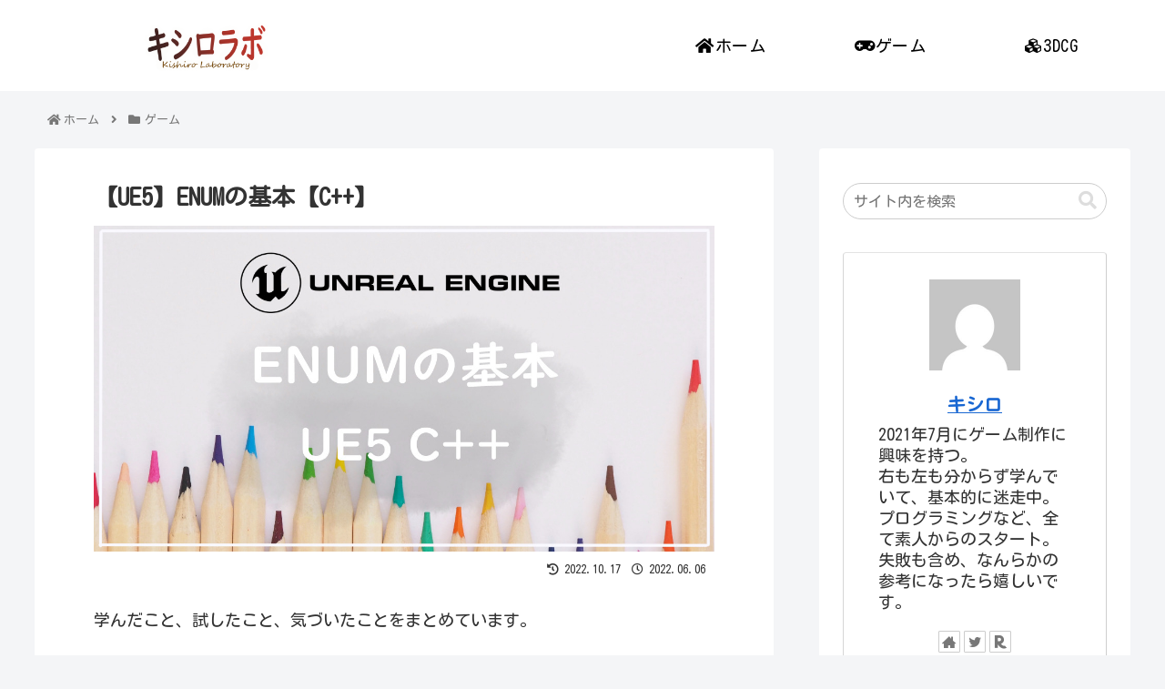

--- FILE ---
content_type: text/html; charset=utf-8
request_url: https://www.google.com/recaptcha/api2/anchor?ar=1&k=6Lcl7ZsaAAAAAPrEl_pJokkSIp5g3rF2Sz7PmhUB&co=aHR0cHM6Ly9qYXBhbmVzZS1yb29zdGVyLmNvbTo0NDM.&hl=en&v=N67nZn4AqZkNcbeMu4prBgzg&size=invisible&badge=inline&anchor-ms=20000&execute-ms=30000&cb=rc59nezgly6o
body_size: 48909
content:
<!DOCTYPE HTML><html dir="ltr" lang="en"><head><meta http-equiv="Content-Type" content="text/html; charset=UTF-8">
<meta http-equiv="X-UA-Compatible" content="IE=edge">
<title>reCAPTCHA</title>
<style type="text/css">
/* cyrillic-ext */
@font-face {
  font-family: 'Roboto';
  font-style: normal;
  font-weight: 400;
  font-stretch: 100%;
  src: url(//fonts.gstatic.com/s/roboto/v48/KFO7CnqEu92Fr1ME7kSn66aGLdTylUAMa3GUBHMdazTgWw.woff2) format('woff2');
  unicode-range: U+0460-052F, U+1C80-1C8A, U+20B4, U+2DE0-2DFF, U+A640-A69F, U+FE2E-FE2F;
}
/* cyrillic */
@font-face {
  font-family: 'Roboto';
  font-style: normal;
  font-weight: 400;
  font-stretch: 100%;
  src: url(//fonts.gstatic.com/s/roboto/v48/KFO7CnqEu92Fr1ME7kSn66aGLdTylUAMa3iUBHMdazTgWw.woff2) format('woff2');
  unicode-range: U+0301, U+0400-045F, U+0490-0491, U+04B0-04B1, U+2116;
}
/* greek-ext */
@font-face {
  font-family: 'Roboto';
  font-style: normal;
  font-weight: 400;
  font-stretch: 100%;
  src: url(//fonts.gstatic.com/s/roboto/v48/KFO7CnqEu92Fr1ME7kSn66aGLdTylUAMa3CUBHMdazTgWw.woff2) format('woff2');
  unicode-range: U+1F00-1FFF;
}
/* greek */
@font-face {
  font-family: 'Roboto';
  font-style: normal;
  font-weight: 400;
  font-stretch: 100%;
  src: url(//fonts.gstatic.com/s/roboto/v48/KFO7CnqEu92Fr1ME7kSn66aGLdTylUAMa3-UBHMdazTgWw.woff2) format('woff2');
  unicode-range: U+0370-0377, U+037A-037F, U+0384-038A, U+038C, U+038E-03A1, U+03A3-03FF;
}
/* math */
@font-face {
  font-family: 'Roboto';
  font-style: normal;
  font-weight: 400;
  font-stretch: 100%;
  src: url(//fonts.gstatic.com/s/roboto/v48/KFO7CnqEu92Fr1ME7kSn66aGLdTylUAMawCUBHMdazTgWw.woff2) format('woff2');
  unicode-range: U+0302-0303, U+0305, U+0307-0308, U+0310, U+0312, U+0315, U+031A, U+0326-0327, U+032C, U+032F-0330, U+0332-0333, U+0338, U+033A, U+0346, U+034D, U+0391-03A1, U+03A3-03A9, U+03B1-03C9, U+03D1, U+03D5-03D6, U+03F0-03F1, U+03F4-03F5, U+2016-2017, U+2034-2038, U+203C, U+2040, U+2043, U+2047, U+2050, U+2057, U+205F, U+2070-2071, U+2074-208E, U+2090-209C, U+20D0-20DC, U+20E1, U+20E5-20EF, U+2100-2112, U+2114-2115, U+2117-2121, U+2123-214F, U+2190, U+2192, U+2194-21AE, U+21B0-21E5, U+21F1-21F2, U+21F4-2211, U+2213-2214, U+2216-22FF, U+2308-230B, U+2310, U+2319, U+231C-2321, U+2336-237A, U+237C, U+2395, U+239B-23B7, U+23D0, U+23DC-23E1, U+2474-2475, U+25AF, U+25B3, U+25B7, U+25BD, U+25C1, U+25CA, U+25CC, U+25FB, U+266D-266F, U+27C0-27FF, U+2900-2AFF, U+2B0E-2B11, U+2B30-2B4C, U+2BFE, U+3030, U+FF5B, U+FF5D, U+1D400-1D7FF, U+1EE00-1EEFF;
}
/* symbols */
@font-face {
  font-family: 'Roboto';
  font-style: normal;
  font-weight: 400;
  font-stretch: 100%;
  src: url(//fonts.gstatic.com/s/roboto/v48/KFO7CnqEu92Fr1ME7kSn66aGLdTylUAMaxKUBHMdazTgWw.woff2) format('woff2');
  unicode-range: U+0001-000C, U+000E-001F, U+007F-009F, U+20DD-20E0, U+20E2-20E4, U+2150-218F, U+2190, U+2192, U+2194-2199, U+21AF, U+21E6-21F0, U+21F3, U+2218-2219, U+2299, U+22C4-22C6, U+2300-243F, U+2440-244A, U+2460-24FF, U+25A0-27BF, U+2800-28FF, U+2921-2922, U+2981, U+29BF, U+29EB, U+2B00-2BFF, U+4DC0-4DFF, U+FFF9-FFFB, U+10140-1018E, U+10190-1019C, U+101A0, U+101D0-101FD, U+102E0-102FB, U+10E60-10E7E, U+1D2C0-1D2D3, U+1D2E0-1D37F, U+1F000-1F0FF, U+1F100-1F1AD, U+1F1E6-1F1FF, U+1F30D-1F30F, U+1F315, U+1F31C, U+1F31E, U+1F320-1F32C, U+1F336, U+1F378, U+1F37D, U+1F382, U+1F393-1F39F, U+1F3A7-1F3A8, U+1F3AC-1F3AF, U+1F3C2, U+1F3C4-1F3C6, U+1F3CA-1F3CE, U+1F3D4-1F3E0, U+1F3ED, U+1F3F1-1F3F3, U+1F3F5-1F3F7, U+1F408, U+1F415, U+1F41F, U+1F426, U+1F43F, U+1F441-1F442, U+1F444, U+1F446-1F449, U+1F44C-1F44E, U+1F453, U+1F46A, U+1F47D, U+1F4A3, U+1F4B0, U+1F4B3, U+1F4B9, U+1F4BB, U+1F4BF, U+1F4C8-1F4CB, U+1F4D6, U+1F4DA, U+1F4DF, U+1F4E3-1F4E6, U+1F4EA-1F4ED, U+1F4F7, U+1F4F9-1F4FB, U+1F4FD-1F4FE, U+1F503, U+1F507-1F50B, U+1F50D, U+1F512-1F513, U+1F53E-1F54A, U+1F54F-1F5FA, U+1F610, U+1F650-1F67F, U+1F687, U+1F68D, U+1F691, U+1F694, U+1F698, U+1F6AD, U+1F6B2, U+1F6B9-1F6BA, U+1F6BC, U+1F6C6-1F6CF, U+1F6D3-1F6D7, U+1F6E0-1F6EA, U+1F6F0-1F6F3, U+1F6F7-1F6FC, U+1F700-1F7FF, U+1F800-1F80B, U+1F810-1F847, U+1F850-1F859, U+1F860-1F887, U+1F890-1F8AD, U+1F8B0-1F8BB, U+1F8C0-1F8C1, U+1F900-1F90B, U+1F93B, U+1F946, U+1F984, U+1F996, U+1F9E9, U+1FA00-1FA6F, U+1FA70-1FA7C, U+1FA80-1FA89, U+1FA8F-1FAC6, U+1FACE-1FADC, U+1FADF-1FAE9, U+1FAF0-1FAF8, U+1FB00-1FBFF;
}
/* vietnamese */
@font-face {
  font-family: 'Roboto';
  font-style: normal;
  font-weight: 400;
  font-stretch: 100%;
  src: url(//fonts.gstatic.com/s/roboto/v48/KFO7CnqEu92Fr1ME7kSn66aGLdTylUAMa3OUBHMdazTgWw.woff2) format('woff2');
  unicode-range: U+0102-0103, U+0110-0111, U+0128-0129, U+0168-0169, U+01A0-01A1, U+01AF-01B0, U+0300-0301, U+0303-0304, U+0308-0309, U+0323, U+0329, U+1EA0-1EF9, U+20AB;
}
/* latin-ext */
@font-face {
  font-family: 'Roboto';
  font-style: normal;
  font-weight: 400;
  font-stretch: 100%;
  src: url(//fonts.gstatic.com/s/roboto/v48/KFO7CnqEu92Fr1ME7kSn66aGLdTylUAMa3KUBHMdazTgWw.woff2) format('woff2');
  unicode-range: U+0100-02BA, U+02BD-02C5, U+02C7-02CC, U+02CE-02D7, U+02DD-02FF, U+0304, U+0308, U+0329, U+1D00-1DBF, U+1E00-1E9F, U+1EF2-1EFF, U+2020, U+20A0-20AB, U+20AD-20C0, U+2113, U+2C60-2C7F, U+A720-A7FF;
}
/* latin */
@font-face {
  font-family: 'Roboto';
  font-style: normal;
  font-weight: 400;
  font-stretch: 100%;
  src: url(//fonts.gstatic.com/s/roboto/v48/KFO7CnqEu92Fr1ME7kSn66aGLdTylUAMa3yUBHMdazQ.woff2) format('woff2');
  unicode-range: U+0000-00FF, U+0131, U+0152-0153, U+02BB-02BC, U+02C6, U+02DA, U+02DC, U+0304, U+0308, U+0329, U+2000-206F, U+20AC, U+2122, U+2191, U+2193, U+2212, U+2215, U+FEFF, U+FFFD;
}
/* cyrillic-ext */
@font-face {
  font-family: 'Roboto';
  font-style: normal;
  font-weight: 500;
  font-stretch: 100%;
  src: url(//fonts.gstatic.com/s/roboto/v48/KFO7CnqEu92Fr1ME7kSn66aGLdTylUAMa3GUBHMdazTgWw.woff2) format('woff2');
  unicode-range: U+0460-052F, U+1C80-1C8A, U+20B4, U+2DE0-2DFF, U+A640-A69F, U+FE2E-FE2F;
}
/* cyrillic */
@font-face {
  font-family: 'Roboto';
  font-style: normal;
  font-weight: 500;
  font-stretch: 100%;
  src: url(//fonts.gstatic.com/s/roboto/v48/KFO7CnqEu92Fr1ME7kSn66aGLdTylUAMa3iUBHMdazTgWw.woff2) format('woff2');
  unicode-range: U+0301, U+0400-045F, U+0490-0491, U+04B0-04B1, U+2116;
}
/* greek-ext */
@font-face {
  font-family: 'Roboto';
  font-style: normal;
  font-weight: 500;
  font-stretch: 100%;
  src: url(//fonts.gstatic.com/s/roboto/v48/KFO7CnqEu92Fr1ME7kSn66aGLdTylUAMa3CUBHMdazTgWw.woff2) format('woff2');
  unicode-range: U+1F00-1FFF;
}
/* greek */
@font-face {
  font-family: 'Roboto';
  font-style: normal;
  font-weight: 500;
  font-stretch: 100%;
  src: url(//fonts.gstatic.com/s/roboto/v48/KFO7CnqEu92Fr1ME7kSn66aGLdTylUAMa3-UBHMdazTgWw.woff2) format('woff2');
  unicode-range: U+0370-0377, U+037A-037F, U+0384-038A, U+038C, U+038E-03A1, U+03A3-03FF;
}
/* math */
@font-face {
  font-family: 'Roboto';
  font-style: normal;
  font-weight: 500;
  font-stretch: 100%;
  src: url(//fonts.gstatic.com/s/roboto/v48/KFO7CnqEu92Fr1ME7kSn66aGLdTylUAMawCUBHMdazTgWw.woff2) format('woff2');
  unicode-range: U+0302-0303, U+0305, U+0307-0308, U+0310, U+0312, U+0315, U+031A, U+0326-0327, U+032C, U+032F-0330, U+0332-0333, U+0338, U+033A, U+0346, U+034D, U+0391-03A1, U+03A3-03A9, U+03B1-03C9, U+03D1, U+03D5-03D6, U+03F0-03F1, U+03F4-03F5, U+2016-2017, U+2034-2038, U+203C, U+2040, U+2043, U+2047, U+2050, U+2057, U+205F, U+2070-2071, U+2074-208E, U+2090-209C, U+20D0-20DC, U+20E1, U+20E5-20EF, U+2100-2112, U+2114-2115, U+2117-2121, U+2123-214F, U+2190, U+2192, U+2194-21AE, U+21B0-21E5, U+21F1-21F2, U+21F4-2211, U+2213-2214, U+2216-22FF, U+2308-230B, U+2310, U+2319, U+231C-2321, U+2336-237A, U+237C, U+2395, U+239B-23B7, U+23D0, U+23DC-23E1, U+2474-2475, U+25AF, U+25B3, U+25B7, U+25BD, U+25C1, U+25CA, U+25CC, U+25FB, U+266D-266F, U+27C0-27FF, U+2900-2AFF, U+2B0E-2B11, U+2B30-2B4C, U+2BFE, U+3030, U+FF5B, U+FF5D, U+1D400-1D7FF, U+1EE00-1EEFF;
}
/* symbols */
@font-face {
  font-family: 'Roboto';
  font-style: normal;
  font-weight: 500;
  font-stretch: 100%;
  src: url(//fonts.gstatic.com/s/roboto/v48/KFO7CnqEu92Fr1ME7kSn66aGLdTylUAMaxKUBHMdazTgWw.woff2) format('woff2');
  unicode-range: U+0001-000C, U+000E-001F, U+007F-009F, U+20DD-20E0, U+20E2-20E4, U+2150-218F, U+2190, U+2192, U+2194-2199, U+21AF, U+21E6-21F0, U+21F3, U+2218-2219, U+2299, U+22C4-22C6, U+2300-243F, U+2440-244A, U+2460-24FF, U+25A0-27BF, U+2800-28FF, U+2921-2922, U+2981, U+29BF, U+29EB, U+2B00-2BFF, U+4DC0-4DFF, U+FFF9-FFFB, U+10140-1018E, U+10190-1019C, U+101A0, U+101D0-101FD, U+102E0-102FB, U+10E60-10E7E, U+1D2C0-1D2D3, U+1D2E0-1D37F, U+1F000-1F0FF, U+1F100-1F1AD, U+1F1E6-1F1FF, U+1F30D-1F30F, U+1F315, U+1F31C, U+1F31E, U+1F320-1F32C, U+1F336, U+1F378, U+1F37D, U+1F382, U+1F393-1F39F, U+1F3A7-1F3A8, U+1F3AC-1F3AF, U+1F3C2, U+1F3C4-1F3C6, U+1F3CA-1F3CE, U+1F3D4-1F3E0, U+1F3ED, U+1F3F1-1F3F3, U+1F3F5-1F3F7, U+1F408, U+1F415, U+1F41F, U+1F426, U+1F43F, U+1F441-1F442, U+1F444, U+1F446-1F449, U+1F44C-1F44E, U+1F453, U+1F46A, U+1F47D, U+1F4A3, U+1F4B0, U+1F4B3, U+1F4B9, U+1F4BB, U+1F4BF, U+1F4C8-1F4CB, U+1F4D6, U+1F4DA, U+1F4DF, U+1F4E3-1F4E6, U+1F4EA-1F4ED, U+1F4F7, U+1F4F9-1F4FB, U+1F4FD-1F4FE, U+1F503, U+1F507-1F50B, U+1F50D, U+1F512-1F513, U+1F53E-1F54A, U+1F54F-1F5FA, U+1F610, U+1F650-1F67F, U+1F687, U+1F68D, U+1F691, U+1F694, U+1F698, U+1F6AD, U+1F6B2, U+1F6B9-1F6BA, U+1F6BC, U+1F6C6-1F6CF, U+1F6D3-1F6D7, U+1F6E0-1F6EA, U+1F6F0-1F6F3, U+1F6F7-1F6FC, U+1F700-1F7FF, U+1F800-1F80B, U+1F810-1F847, U+1F850-1F859, U+1F860-1F887, U+1F890-1F8AD, U+1F8B0-1F8BB, U+1F8C0-1F8C1, U+1F900-1F90B, U+1F93B, U+1F946, U+1F984, U+1F996, U+1F9E9, U+1FA00-1FA6F, U+1FA70-1FA7C, U+1FA80-1FA89, U+1FA8F-1FAC6, U+1FACE-1FADC, U+1FADF-1FAE9, U+1FAF0-1FAF8, U+1FB00-1FBFF;
}
/* vietnamese */
@font-face {
  font-family: 'Roboto';
  font-style: normal;
  font-weight: 500;
  font-stretch: 100%;
  src: url(//fonts.gstatic.com/s/roboto/v48/KFO7CnqEu92Fr1ME7kSn66aGLdTylUAMa3OUBHMdazTgWw.woff2) format('woff2');
  unicode-range: U+0102-0103, U+0110-0111, U+0128-0129, U+0168-0169, U+01A0-01A1, U+01AF-01B0, U+0300-0301, U+0303-0304, U+0308-0309, U+0323, U+0329, U+1EA0-1EF9, U+20AB;
}
/* latin-ext */
@font-face {
  font-family: 'Roboto';
  font-style: normal;
  font-weight: 500;
  font-stretch: 100%;
  src: url(//fonts.gstatic.com/s/roboto/v48/KFO7CnqEu92Fr1ME7kSn66aGLdTylUAMa3KUBHMdazTgWw.woff2) format('woff2');
  unicode-range: U+0100-02BA, U+02BD-02C5, U+02C7-02CC, U+02CE-02D7, U+02DD-02FF, U+0304, U+0308, U+0329, U+1D00-1DBF, U+1E00-1E9F, U+1EF2-1EFF, U+2020, U+20A0-20AB, U+20AD-20C0, U+2113, U+2C60-2C7F, U+A720-A7FF;
}
/* latin */
@font-face {
  font-family: 'Roboto';
  font-style: normal;
  font-weight: 500;
  font-stretch: 100%;
  src: url(//fonts.gstatic.com/s/roboto/v48/KFO7CnqEu92Fr1ME7kSn66aGLdTylUAMa3yUBHMdazQ.woff2) format('woff2');
  unicode-range: U+0000-00FF, U+0131, U+0152-0153, U+02BB-02BC, U+02C6, U+02DA, U+02DC, U+0304, U+0308, U+0329, U+2000-206F, U+20AC, U+2122, U+2191, U+2193, U+2212, U+2215, U+FEFF, U+FFFD;
}
/* cyrillic-ext */
@font-face {
  font-family: 'Roboto';
  font-style: normal;
  font-weight: 900;
  font-stretch: 100%;
  src: url(//fonts.gstatic.com/s/roboto/v48/KFO7CnqEu92Fr1ME7kSn66aGLdTylUAMa3GUBHMdazTgWw.woff2) format('woff2');
  unicode-range: U+0460-052F, U+1C80-1C8A, U+20B4, U+2DE0-2DFF, U+A640-A69F, U+FE2E-FE2F;
}
/* cyrillic */
@font-face {
  font-family: 'Roboto';
  font-style: normal;
  font-weight: 900;
  font-stretch: 100%;
  src: url(//fonts.gstatic.com/s/roboto/v48/KFO7CnqEu92Fr1ME7kSn66aGLdTylUAMa3iUBHMdazTgWw.woff2) format('woff2');
  unicode-range: U+0301, U+0400-045F, U+0490-0491, U+04B0-04B1, U+2116;
}
/* greek-ext */
@font-face {
  font-family: 'Roboto';
  font-style: normal;
  font-weight: 900;
  font-stretch: 100%;
  src: url(//fonts.gstatic.com/s/roboto/v48/KFO7CnqEu92Fr1ME7kSn66aGLdTylUAMa3CUBHMdazTgWw.woff2) format('woff2');
  unicode-range: U+1F00-1FFF;
}
/* greek */
@font-face {
  font-family: 'Roboto';
  font-style: normal;
  font-weight: 900;
  font-stretch: 100%;
  src: url(//fonts.gstatic.com/s/roboto/v48/KFO7CnqEu92Fr1ME7kSn66aGLdTylUAMa3-UBHMdazTgWw.woff2) format('woff2');
  unicode-range: U+0370-0377, U+037A-037F, U+0384-038A, U+038C, U+038E-03A1, U+03A3-03FF;
}
/* math */
@font-face {
  font-family: 'Roboto';
  font-style: normal;
  font-weight: 900;
  font-stretch: 100%;
  src: url(//fonts.gstatic.com/s/roboto/v48/KFO7CnqEu92Fr1ME7kSn66aGLdTylUAMawCUBHMdazTgWw.woff2) format('woff2');
  unicode-range: U+0302-0303, U+0305, U+0307-0308, U+0310, U+0312, U+0315, U+031A, U+0326-0327, U+032C, U+032F-0330, U+0332-0333, U+0338, U+033A, U+0346, U+034D, U+0391-03A1, U+03A3-03A9, U+03B1-03C9, U+03D1, U+03D5-03D6, U+03F0-03F1, U+03F4-03F5, U+2016-2017, U+2034-2038, U+203C, U+2040, U+2043, U+2047, U+2050, U+2057, U+205F, U+2070-2071, U+2074-208E, U+2090-209C, U+20D0-20DC, U+20E1, U+20E5-20EF, U+2100-2112, U+2114-2115, U+2117-2121, U+2123-214F, U+2190, U+2192, U+2194-21AE, U+21B0-21E5, U+21F1-21F2, U+21F4-2211, U+2213-2214, U+2216-22FF, U+2308-230B, U+2310, U+2319, U+231C-2321, U+2336-237A, U+237C, U+2395, U+239B-23B7, U+23D0, U+23DC-23E1, U+2474-2475, U+25AF, U+25B3, U+25B7, U+25BD, U+25C1, U+25CA, U+25CC, U+25FB, U+266D-266F, U+27C0-27FF, U+2900-2AFF, U+2B0E-2B11, U+2B30-2B4C, U+2BFE, U+3030, U+FF5B, U+FF5D, U+1D400-1D7FF, U+1EE00-1EEFF;
}
/* symbols */
@font-face {
  font-family: 'Roboto';
  font-style: normal;
  font-weight: 900;
  font-stretch: 100%;
  src: url(//fonts.gstatic.com/s/roboto/v48/KFO7CnqEu92Fr1ME7kSn66aGLdTylUAMaxKUBHMdazTgWw.woff2) format('woff2');
  unicode-range: U+0001-000C, U+000E-001F, U+007F-009F, U+20DD-20E0, U+20E2-20E4, U+2150-218F, U+2190, U+2192, U+2194-2199, U+21AF, U+21E6-21F0, U+21F3, U+2218-2219, U+2299, U+22C4-22C6, U+2300-243F, U+2440-244A, U+2460-24FF, U+25A0-27BF, U+2800-28FF, U+2921-2922, U+2981, U+29BF, U+29EB, U+2B00-2BFF, U+4DC0-4DFF, U+FFF9-FFFB, U+10140-1018E, U+10190-1019C, U+101A0, U+101D0-101FD, U+102E0-102FB, U+10E60-10E7E, U+1D2C0-1D2D3, U+1D2E0-1D37F, U+1F000-1F0FF, U+1F100-1F1AD, U+1F1E6-1F1FF, U+1F30D-1F30F, U+1F315, U+1F31C, U+1F31E, U+1F320-1F32C, U+1F336, U+1F378, U+1F37D, U+1F382, U+1F393-1F39F, U+1F3A7-1F3A8, U+1F3AC-1F3AF, U+1F3C2, U+1F3C4-1F3C6, U+1F3CA-1F3CE, U+1F3D4-1F3E0, U+1F3ED, U+1F3F1-1F3F3, U+1F3F5-1F3F7, U+1F408, U+1F415, U+1F41F, U+1F426, U+1F43F, U+1F441-1F442, U+1F444, U+1F446-1F449, U+1F44C-1F44E, U+1F453, U+1F46A, U+1F47D, U+1F4A3, U+1F4B0, U+1F4B3, U+1F4B9, U+1F4BB, U+1F4BF, U+1F4C8-1F4CB, U+1F4D6, U+1F4DA, U+1F4DF, U+1F4E3-1F4E6, U+1F4EA-1F4ED, U+1F4F7, U+1F4F9-1F4FB, U+1F4FD-1F4FE, U+1F503, U+1F507-1F50B, U+1F50D, U+1F512-1F513, U+1F53E-1F54A, U+1F54F-1F5FA, U+1F610, U+1F650-1F67F, U+1F687, U+1F68D, U+1F691, U+1F694, U+1F698, U+1F6AD, U+1F6B2, U+1F6B9-1F6BA, U+1F6BC, U+1F6C6-1F6CF, U+1F6D3-1F6D7, U+1F6E0-1F6EA, U+1F6F0-1F6F3, U+1F6F7-1F6FC, U+1F700-1F7FF, U+1F800-1F80B, U+1F810-1F847, U+1F850-1F859, U+1F860-1F887, U+1F890-1F8AD, U+1F8B0-1F8BB, U+1F8C0-1F8C1, U+1F900-1F90B, U+1F93B, U+1F946, U+1F984, U+1F996, U+1F9E9, U+1FA00-1FA6F, U+1FA70-1FA7C, U+1FA80-1FA89, U+1FA8F-1FAC6, U+1FACE-1FADC, U+1FADF-1FAE9, U+1FAF0-1FAF8, U+1FB00-1FBFF;
}
/* vietnamese */
@font-face {
  font-family: 'Roboto';
  font-style: normal;
  font-weight: 900;
  font-stretch: 100%;
  src: url(//fonts.gstatic.com/s/roboto/v48/KFO7CnqEu92Fr1ME7kSn66aGLdTylUAMa3OUBHMdazTgWw.woff2) format('woff2');
  unicode-range: U+0102-0103, U+0110-0111, U+0128-0129, U+0168-0169, U+01A0-01A1, U+01AF-01B0, U+0300-0301, U+0303-0304, U+0308-0309, U+0323, U+0329, U+1EA0-1EF9, U+20AB;
}
/* latin-ext */
@font-face {
  font-family: 'Roboto';
  font-style: normal;
  font-weight: 900;
  font-stretch: 100%;
  src: url(//fonts.gstatic.com/s/roboto/v48/KFO7CnqEu92Fr1ME7kSn66aGLdTylUAMa3KUBHMdazTgWw.woff2) format('woff2');
  unicode-range: U+0100-02BA, U+02BD-02C5, U+02C7-02CC, U+02CE-02D7, U+02DD-02FF, U+0304, U+0308, U+0329, U+1D00-1DBF, U+1E00-1E9F, U+1EF2-1EFF, U+2020, U+20A0-20AB, U+20AD-20C0, U+2113, U+2C60-2C7F, U+A720-A7FF;
}
/* latin */
@font-face {
  font-family: 'Roboto';
  font-style: normal;
  font-weight: 900;
  font-stretch: 100%;
  src: url(//fonts.gstatic.com/s/roboto/v48/KFO7CnqEu92Fr1ME7kSn66aGLdTylUAMa3yUBHMdazQ.woff2) format('woff2');
  unicode-range: U+0000-00FF, U+0131, U+0152-0153, U+02BB-02BC, U+02C6, U+02DA, U+02DC, U+0304, U+0308, U+0329, U+2000-206F, U+20AC, U+2122, U+2191, U+2193, U+2212, U+2215, U+FEFF, U+FFFD;
}

</style>
<link rel="stylesheet" type="text/css" href="https://www.gstatic.com/recaptcha/releases/N67nZn4AqZkNcbeMu4prBgzg/styles__ltr.css">
<script nonce="Geiy4KqBleONPq5fxUDbtQ" type="text/javascript">window['__recaptcha_api'] = 'https://www.google.com/recaptcha/api2/';</script>
<script type="text/javascript" src="https://www.gstatic.com/recaptcha/releases/N67nZn4AqZkNcbeMu4prBgzg/recaptcha__en.js" nonce="Geiy4KqBleONPq5fxUDbtQ">
      
    </script></head>
<body><div id="rc-anchor-alert" class="rc-anchor-alert"></div>
<input type="hidden" id="recaptcha-token" value="[base64]">
<script type="text/javascript" nonce="Geiy4KqBleONPq5fxUDbtQ">
      recaptcha.anchor.Main.init("[\x22ainput\x22,[\x22bgdata\x22,\x22\x22,\[base64]/[base64]/[base64]/bmV3IHJbeF0oY1swXSk6RT09Mj9uZXcgclt4XShjWzBdLGNbMV0pOkU9PTM/bmV3IHJbeF0oY1swXSxjWzFdLGNbMl0pOkU9PTQ/[base64]/[base64]/[base64]/[base64]/[base64]/[base64]/[base64]/[base64]\x22,\[base64]\\u003d\\u003d\x22,\x22Q3AKTsO9w40aEnBHwpd/w4UmMlwbwr7Cul/DpFgOR8KwUQnCusOLNE5yA1fDt8Oawq3CqRQEcMO0w6TCpx1AFVnDghjDlX8Hwrt3IsKkw5fCm8KbPTEWw4LCjxzCkBNDwoE/[base64]/DgcOjMcOPQS4hR8KRe8O/CGfDth/CmcKjZhrDgsOFwrjCrQUJQMOuTsOXw7AjWcO+w6/CpCILw57ClsOmFCPDvSLCg8KTw4XDnCrDlkUpfcKKOCvDnWDCusOYw4sabcKJVwU2SsKPw7PClwvDucKCCMOnw4PDrcKPwqInQj/[base64]/DpjPDuMKSb8K6AE3DgcKEwoVxe3zDkBXDqMKNbgN2w55dw519w5NAw5PCq8OqcMOhw4fDosO9dQIpwq8ew5UFY8OqPW9rwrdGwqPCtcOGVBhWCcO3wq3Cp8ONwr7Cnh4CPMOaBcKwdR8xdGXCmFgnw4nDtcO/wrLCksKCw4LDlsKewqU7wp/DhgoiwoUICRZxR8K/w4XDoBjCmAjCiBV/[base64]/O8OWY8OLSsKOaFVSw6QRwoU/w6xjbMORw7nCjFPDhsOdw5LCkcKiw77Ct8K4w7XCuMOZw5vDmB1lamtGSsKKwo4aXkzCnTDDmhbCg8KRGsKmw70sd8KVEsKNasKAcGlkO8OIAmpmLxTCqx/DpDJTB8O/w6TDvcOaw7YeNXLDkFIDwoTDhB3Cp3RNwq7DlMKUDDTDjl3CsMOyIkfDjn/Cl8O/[base64]/VC3DksK8BMKTF8K9w7ttw4jCqw7CqknCrxXCgMK1H8KtL09PJB9/fcKxOMOcIsOhI0kRw6HCgEnDi8OuRsKjwp3Cs8OGwrViEcK6w4fCkBvCgcKBwo/CmidTwrF6w5jCrsKPw4DClkXDrCk8wp3Cj8Krw7Q5wrbDohgBwrjCu1xgPMOnIsOQw4NEw59Qw7zCisOIEFpUw5lQw7DCpzzDvGTCr2fDg04Fw6tSNcKUdXDDgSQNYXBbA8KzwqrCriZdwpDDi8ONw6rDpmNHJVk8w4nDrUbDh1l9IQtpXsK1wq02VsOsw4/DtAsSBsKXwpHCtcO5aMOnGMO/wrByX8OaKy4YY8OAw5zChcKrwoFrw4EhXy/CpBbDv8KBwrLDm8OJGylNV1wtOGfDumHCoh/[base64]/bibDpcKywpfDuxnDvTjCg8KAQnNlwq/CgS7Cp1nCtTJYM8KNWsOSKl3DpcKowo3DpMKCUSjChS8aC8OPGcOlwqp5w67Cv8KCNcO5w4jCojLCmi/DiG8oXMKqCB40w6bDhgpUXMKiwp3DkX/DsAcywoZcwpgQB2fCqUjDim/DriXDhHTDtxPCksO2wrQ3w6B2w4jCrEhgwpt1wpDCmF3CicKxw77DlsOLYMOawp5PIzdLwp7CkMOyw54xw7/CksKfMzvDiDbDgXDCl8OTZ8OLw6B7w5ZxwppLw68uw6k3w4TDlcKCfcOewpPDqsKHZcKfYcKeHMKcIMOSw4jCpFIaw4whwrUYwq3DtCXDiWPCkyLDlknDsyTCvBgtUWgNwpLCiwHDvsKGKwgwBS/Di8Kgew3DpR/DmjjChsK5w6HDnMKqBEDDoRAiwoAcw7Zjwr1Iwpple8KtHUFbIFzCiMK1w4FBw7QUWMOxw7tPw5DDvFXCssKJT8Ktw4zCs8KXN8KLwrrCssO2XsO+VcKkw73DtsO6wrANw7IvwoPDlVM0wr7CkiLDlsKDwoQSw5HCjMOEe2HCgsOEMzXDq17CicKrSw/[base64]/Cm8OMYcO7esKJwq5PwrTDqX/DhMKAHBbDtl/CiMO+w5cyOxjDthBxwoIWwrYpb37CscOuw7Y5cSvDmsO6UHbDm3oVwqLCrg/CsQrDgio9wrzDnxjDohVRJUpBw7jCmgDCssKzf1BgaMKXLETChcOsw7TDpBjCk8KvQEtzwrFqwpEMDhjCqALCjsO4wrUnwrHCqk/DnQFhwrfDti94PloUwq8pwqzDjsOlwrcpw4ZbXMOSd18DIxUAa07CrMOrw5QVwpADw5jDs8OFFcK4VcK+A2fCpUjCrMOHbg0bF1wNw7JYHT3DtsKEe8OswrXDt1/DisObwobDjsKDwonDsiHCgsO1X1LDgcKbwoXDrcK/w7zDuMO7PinCm3HDjMOSw6bCkcOIYcKjw57Du1wXLAEAW8OrdGh3HcOsRcOKCllQw4bCrMO8ScKFdGwFwrTDoGMPw5IcJcK+wqbCvG4Jw40VF8Orw53Cj8OGw57CqsKcCsKKfRVTKQ/DhMO1w7g6wrpwQnMuw7nDsHrDucOtw4nDtcKywo7Cv8Okwq8vcsKHYCHCuRTDm8OFwo5nG8KiKG3Cky7DmMO7woLDi8KPdyDClMKBOQjCjFNQdsOgwq7DocKPw7NKFxFNTGPCoMKfw7oeb8O/BXHDmMK9KmjDt8O3w6NIb8KaAcKCfsKFBsK/wplBwpLCnC4Ywrljw7rDmjBiwpnCrVVDwqrDsFoeCcONwr59w77DiXPCn0AOwqHCgsOgw6rCgsK/w7RFRXh2R0vCoj1/[base64]/DrsOlUsK1w4lowq/Cv35cEsOWOsOqSWXCu2YNOUrDomXDgcO+w4EcbMK4Z8Kgw4I6EsKBJsK/w6bCsnzCrMOew6soPcOWSzc2FcOqw73CicO6w5XCmX0Iw6V+wovChmcaLw9/w43Dgh/DlkkbSzkAFARzw6TDsEZ+CBRbTMKmw7t5wrrDlsOSacOhw6JkEMOoTcKIegktw5/[base64]/A8K+AkYlwpM0wqo4WCfDhhtYw6vCkg3CkUwrwoPDqUfCulN8wrrCv2IYw5NMw4PCvUrDrxgxw6HDgH9iHmtrRl/DiB0vP8OMaXPCocOORMO6wpxTD8KdwqHClcO4w4jDgxDCnFgGJng6LWo8wr3DuxN9ejTCo3hEwqbCvsOGw4hTTsODwr3CrBtzLsK1Q27CiiHDhksrwpzDh8O/ERdvw7/DpQvCpsONBcKZw5I9wpgZwo4mYMOcBcKEw7LDj8KPUABaw4rChsKrw50XacOOw6HCjCXCrMKHw6EOw67DqMKIwqHCmcKgw4jDuMKXw4ZQw57Dn8K7dmoWEsK9wp/DpMO3w5UWfBBuwpZSHh7CtybCuMKLw6bDtsO2CMKHTAPCh34xw4x4w5pwwojDkGbDsMOmPDbDjX7CvcKOwq3DhkXDlW/ClsKrwrp+ElPCr3U+w69kwq96w4ceMcOTFzMKw77CncKVw6jClCDCkCjCrnzCrULCogJzc8OGA0ViFsKbw7HDrQsTw5XCiDDDsMKxEMKzAlvDt8KSwr/CsXrDr0UTw5bCjl4tVXUQwrlKScObIMKVw5DChljCnWLCmMKTdsKYSDdYbkE7w5/DpsOGw5/CgUsdGVHCijAeIMO/UA5zejnDiXvDiD0Xwrc/wpMpV8Kzwr81w7ohwr1sVMOKTGMZRwHCs3DCtjcvdyA4ezLCvcK3w7EXw47DlMOSw79owrTCuMKxHxhmwo7CkSbChnhgX8OtXMK4w4fCn8KewpXDrcOOWw/[base64]/[base64]/CignDlxldw5p4bMKPw7LDi2fCiMKgwqjDmcO+w6kPKcOOwpV7O8KfScKlYsOSwr7DuQJrw7BKSBguL0goST/Dt8KlLULDjsOMYcOPw5LCpR7DmMKfKxQBKcOdR385fMOaOA/DpRJYEsK7w4zClsKIM1DDoTvDsMOGwqXCmMKnZMOzw4PChQ/CoMKLw6B5w5sMOADChB9Cwr1cwpEEfWUvwoLDjMKOSMO1CVLDlnlwwp3CssO9woHDkWUCwrTDnMOHUMONeRBsNwLCpVlRPsK2wr/CokVtFRsiZQvDiHnDjCNSwqwUFgbCmTDDhjFTAMOTwqLCulHDpsKdSUp5wrh+fWoZwrrDkcOMwr0GwqcDwqRawpbDuxBXVE/[base64]/[base64]/woHCllTDgMKQwqJmwrcOwq9ifsOfw7ZMwrXCsj5XGk3DusO4w6gEQSIFwp/Djk7CgsK9w7cyw6XDpxvCixsmYU3DgVvDnF00P1DDl3HCtcKbwpvDn8OUw4E0bsOcdcOZwpfDnTjCmXrCrjPDukTDvGnCmcKuwqA4wogww6JWVnrDkMOSwqzCpcO4w7XCkyHCnsOZw4VlAwQMwqkcw4MjaQLCscOWw6wKw595KDTDhsKmYcKla10/woteNErChsKMwoTDvMKdeUTChwnCisOZVsKpAcKnw6vCgMKzWh8QwqfCtcOIFcKVBWjDumLCpcKMw7o1PzfDs1nCrMOzwpvDhEQ6MMOww4AHw74wwpAIOSdMJQkTw4/[base64]/DvcKlLMKIMsOBw7jDuVhKEsK/wrbDscKhM8KxwoMHwoHDikoEw61ESsKCwqXDisORf8OeR1TDgko6TBdvYSnCuRrCocO3TXEbwrfDuFFdwprDpcKsw5vCu8ObAmPCugjDlxbDvUpzOsOFDSEgworCsMKXDMOREzsmccKPw4Ecw7vDg8OhVsKgdE/DgRjCnMK7KsOqJcK9w4Uow5LCvx8GRsK/[base64]/wpjCtcKJC8OUwoLCpCjDtBJxbj7Cp0gyL2Ejwq/Cl8OpAsKCw5o6w7rCg3/Dt8O/H0/[base64]/B8Osw5oQSsKwOMKlI8O2agHCvsO4w6NYw7XDl8O5w4XCrcODDgrCiMKtNMOULcKYGXnDu37Dq8Oyw7bCm8ONw6law6TDgsOlw6/CmsOLfCN2DMKIwoJPw67CikBndEnCrkMVaMK4w4LCpsO6w7BqBsKaA8KBMsK+w6DDvSQVBMKBw6nDnFrCgMO+TCFzwqvDp0hyLcKoTx3DrMKlwp9mwqkPw4TCmy9zwrDCosOww5TDhjUxwpHDicKCDVx7wq/ChsK4aMKWwo9Rd254w4Qtwr/DtW4Fwo3DmjJeeBzDrhHCgDnDp8KnG8OUwr8UcjrCpRjDrw3CpBXDvn0ewoVXwphnw7TCohnChRXCmcO/Z3TCslPDmcK2OMKOGiNOGULDpnAswqHCp8Kmw6jCvsK+wqfDpxvDnGjDkF7DjzzCiMKscMKfwrIOwoh7UUNlwqrClE9Cw6AgKn16wp1RJ8OWGhLCkghWwqArYMK3NsKswr4vw7LDqcOuZMOeLcOBJVcyw6zDj8KAR0AaVsKewqhqw7/DoivDiV7DvMKcwpcbex8vXnUuwo5uw5I/w6MXw71PEX4NJzXCqgUlw5pfwqJFw4XCv8Oyw4LDhCzCg8KeGC/DhzXDkMKiwoV6w5YdQSXCncK0GQckTWlINxTDr2hRw6/[base64]/Cp8K/w6QacWh5NMOTMHrCj8OQwp7DvUJFccOHZAHCgy4Zwr7DgsOHMzjDji1Qw5TDj17CvzVXO2rCqRIqKhoMKcOWw6zDvCvCkcKycGRCwoZlwp3CtWEFGMKlGjTDoG8xw6fCrFogRsKVw4fCvXsQewvCpcOBTWg3IQ/ConwNwqF7w49pemVVwr0+BMO7LsKpBwINFwVUw4/DnMKWSW3DhhsFTQjCpHhmR8K5C8KYw4VXX1o2w6sCw4XDnzfCpsKhwrcgbWnDoMOYUnTCmgglw5hGTD9tVytcwqzDjcOIw7jCmMOIwrrDilnCnEdlBsOmwr8yU8K8P0LCsUcpwoPCssKIwrXDt8Omw4nDpB/[base64]/Dox3CkQ9vfy3CocO4Sg8Zwqt7wq4Bw4DDtw5MGsKQSGAGYFzCocKow67Ds25XwrQSKFoAKCdrwp9VIAoUw45Rw444cTZrwpXDssO/w4fDgsK0w5ZJOMOdwo3CosK1CBvDjHXCjsOkMcOqRMKWw7HDqcKABQpBawzCt0QCT8OFLMKFNHl8aDBOwr9ywqbCkMKNWzs/PcKwwobDpMO4D8OUwpjDssKNNWLDqnp5wowkAVJww6h0w6DDrcKBK8KlTg10csOdwrI+ZURXXUrDt8Oqw7cIw6bClw7CmAU4c2pgwqNIwrTDpMO9wocqw5XCshnCt8K9CsOPw7TCksOQfQjDtTXDrMOkwpUrUh05w7MhwqUvw67CkH/DgigpOMOuViNXwrLCvDDCn8OKOMKnC8OSFcK9w47DlMKhw79mIjxxw4/DncOLw6rDkcKGwrQvZcKjUMOew6knw53Dn3rCnMK4w4zCjnjDiH5gdyPDscKQw4wjw4bDhkrCpsKNfMKVO8Krw7/DiMOrw7smwq/CuBjDq8Kzw7LDlTPCh8O2EsK/NMOWUkvCscKIc8OvZFJHw7BlwqDDjw7DoMO6w61ewqcXUWsqw67DpcO1w4PDl8O2woTDo8Kaw6whwp52P8KOEcOIw7PCtsOkwqXDlMKWwqogw7DDhTJfZmEjUcOow75ow53CvG3Cpg/Dq8OEwrXCsxXCo8OiwqpVw4HDhmzDqjo3w4NSBMK8TMK1ZhjDssKdw6QLNcORDDIWa8OBw4l/w5TCiEHDpsOhw7Z4D1Egwps/[base64]/DsAPCs04lZUUQw4/CgkB2YsOPwr4QwrbDtH4nw6fDnlNoRMKRAMKZJ8OcV8KAU2bCsXN/wonDhAnCmRg2Z8K7wo5UwovDjcOeScO3An3DtMK1YcO/[base64]/[base64]/[base64]/CvA8dwrlTw4LCusO5FBFuwp5mTcKJwojCtcKHw6vCoMOXw5rDqcOVJcKpw7klwpzCqlHDmsKAbMOPWMOrSl3DsWBnw4A/XMOowpTDoHh9wqQXQsKmCSXDusOqw4tKwqHCn3UPw6fCulZxw4HDtjo9wqEkw6tGFnXCqsOMDMOyw4ACwobCmcKGw57CrUXDgsKVaMKtw4jDpMKkRcK8worCpW/ClsOyCgTDu2IZa8OfwrXCo8KnNiJQw4x7woQPMEEnZMOvwpXDscKAwrfCqVbCjsOBw5JjNinDvMK8ZMKCwrPCjA05wpvCpMOVwq0QHcOGwqRJS8KBOj/ClsOmOQzDuE7ClCTDnSPDlsKew4QZwrTDoghjHhtGw7XCn1XCpUomI2E8UcOVfMO1Mn/DocOpYVoFemLDsFHDr8Kow6wswpPDlsOkwrIFw6Yxw6fCkQLDu8KzTVTCs1jCtG5Pw4TDjsKYw65kWsKhw5XCmHA8w6XCksKOwoAEw4HDsU1THsO1VCjDu8KHFcOVw5wEwpkDEkPCvMKmeBbDsER2woFtEcOTwoXCoCjCkcO1w4cIw5/CrUIvwpUMw5nDgjzDuXbDnMKpw6PChyHDj8KpwoTDsMOuwoAcwrDDuQ1Bc0NqwrtYesKuesKJNcOHwqJYbSHCuSPDtgzDqcKTJX/Ds8KewoDCi34Dw5nCj8K3KCvCvlBwb8K2Pg/DsEA6DXRidsK8G2NkXXXCkhTCt2PCosOQw7bDv8KmO8KcaHnCtcOwemN+J8K0w6dfIx3Dt1pCIcK8w7jCkMOlSsOLwpzCjmHDp8Omw4QzwonDqwzDgMO3w5Zgw6oSwo3Dp8KXAMKSw6gswrXDnn7Ctxx6w6TDsh/DvgfCvsOEJsOYR8OfIWZPwo9Cw5kowrnDlCFRbi4Jw613bsKVDWIYwo/CsXkcMBzCnsOJNMOawrtBw7TCh8OIJcOnw4/[base64]/CosOWLxJ/w77DtW/CmcKzwqxMDMKLwpPDqncVYMKyGXvCkMKCXcOsw7ILw4NXw7wvw5scDsKCSWVLw7Rsw5/CssKeaFUww5DCp3cbAsK3w6LCpMOcw5g6ZEHCosKSesOWHgHDiA7CkWXCt8KADxLDjR3CsGvDgcKdwofCt19IFHwVLjcJJsOkfsKWw6XDsznDoGhWw43CuUMfJV/[base64]/CsMO5wp/DssKKeMKgwr5uKDZdBknDlQLCvkQAw6jDgsOwBjE4NMKFwpDCvBjDrzU3wpfDjVVRSMONHXvCiwLCqsK8EsKFPBnDucK8f8K7ZMO6woLDohNvHgnDvXhrwr9Gwp7CqcKoZcKgCcK/GsO8w4vDjcO4wrp5w4ELw5zCoEDCjRkxWnpgw5gzw7bCiDVXDnt0fCB8woMZXFZqEsO+wqPCjXnCkC5aKcOAwplxw4UNw7rDgcOzwrRPGWTCssKdMXrCq3c1w59YwpXCkcKFUsKhwrZKwqrCtRtCD8OlwprDoWHDlRzDhcKSw4kRwqhuLA1/[base64]/EzDCpnw3IAFmSFkzIDvDp8O0wozCqMOSI8OQKm/ClDvDr8OhfcKQw5jDghIhN1YFw5nDmcOkfm3DhMK4wqhnDMOPw70zw5XCsibCiMK/VBxWaCN+H8OKcXJRwo7CiyvCsyvChFbCjMOvw7bDrC4LYzI6w7jCkkx/wpxnw44OBMOheAfDkcK7b8OEwrBNMcO/w77CiMKVdT/[base64]/DisOJw6zDm8OxwpUfw5/ClMOJIj3Dt27DvFoAwrkEwpbCvR1uw43DmRzCrjlXw4fDnSYCN8OIw5DCjnvDmz1EwqEEw53CqcKIw7ZqDFtcKcKqHsKNdsOQwqF6wr3CicKXw7EWFCczScKMGiQiFF4swrTDuzfDqTlqSR4QwpHCmRJAwqDDjHd8wrnDlSfDhMOQEsOhOwsew7zCjMKgw6DDicOmw7/DhcOrwpnDnsKYwpHDiUjDrWclw6ZXwr7Dt2/Do8K0P3coahk3w5guE2t/wqsKPMOTK2NOCyfCgsKewr7CpMK+wqNxw6pXwqpAVHPDpnnCqMKDeixDwod7G8OkR8KGwqAfU8KgwpYMw7N9C1cBwrI6w7sTacOTKGLCr2/DkgBGw4TDq8OGwp7CpMKFw5/DlRrDsVfChMKmeMKbwpjCqMKyAcOjw7TDjA8mwrILIsOSw7QCwo5zwpLCrcKzLMKPwo1MwowJbCrDssKzwr7DqAUMwrLDp8KmHMO4woQzworDhi7CrsKzw4DCu8OGNjbDrnvDpcO1w75nwqDDlsKZw71Fw5MvUV3DjGXDj1/Ct8O6Z8KNw7AGbg7DpMKaw71kIxTDkcKqwrvDniTDgcOIw5jDjMKDdGd0CMKLCQvDqMOHw7IZbMKQw55WwrsDw7jCtMOgNGrCssK8VysUGsO+w6RrQ25lDEbCglHDglYzwolzwqF+ARtKUcOvw5VjSDHDklPCr2hPw4RqAW/[base64]/OMOxw4BAb1Y4QRrDplhdwp3DllJYTsO3wrTCpcOrTAMxwoY6wr/DiiTDpmEIwpARHsOrLRRPw4XDlELCoDxMZjnCmhFqc8K3MsOGwoTDok0cw7hFRsOmwrDDisK9HcK8w7fDmcK6wqwbw78nesKhwoXDvMKONyh7IcOdQ8OeMcOfwrN1R1lFwpIgw7kPbWIsFyTDkmtcDMKjSFQCYWEhw5BBD8Khw53Cg8Oieh0Sw7FwJsK/OMKPwqlnRkDCgmcVL8KtXB3DvcOPCsOjw5JZOMKmwp7CmToOwqobw7o8YsKVDhXChMOCPMKawr7DrsOFwqk6XD3ChVDDsQUawrsVw7DCpcO8fAfDk8OJKW3DtMKHR8KqczrCiiFLw4lPwrzCgAY2McO4DgAjwqEEN8KJw4zDkh7DjELDigjCvMOgwq/[base64]/[base64]/Cv8O3W8K3wrfCuMKcMB5eYUwfw5bCuSMIwrnCscOTworCqMOJAw7DvV9QUlo1w4zDi8K1Xylbw6LDo8KBcD1GQsKoMBVhw5gPwqlCAMOow79gwoTClUXCv8KMAsKWPHYkWHMNXcODw4g/[base64]/CqsO/w6EkC8KNw5NRwrHDgsOGYsK0w6RLw60bQFhEPxFQwqnCqsKyDcKHw5sLw7DDmMOcRMODw4jCsAbCuy/CvT0gwo4kCMO6wrDDscKhw4HDsjrDlSQ8EcKLYgYAw6/DrcK3JsOswphuwrhHw5/DjF7DicOZA8OOdGZAwo5rw7MUU0sSw69Mw6DDhEI/[base64]/CtMOywp/DisKkw5vCiCbCpMOKw5rDim8lwrbDm8K5w4bCs8KkC1XDvsK2wrhww5kdwpLDvsOBw79qwrR0Pj4bD8ORH3LCsArCgcKeD8OEacOqw43DsMK4cMKywo1HWMOyBRnDszoPw6h5eMOiB8O3V0kjwrsvJMOzS3bDkcKLHA/DmMKhCcOaC2LChFRRGjjChDbCjVJ9A8OGVGZ9w6DDsQrCkMOkwqsJwqZjwpPDgsO5w4hBZW/DqMORwqzDrGzDhMKOWMKKw6vDmWjCuWrDtcOMw7/DnTZWH8KMKgvCuwDDvMORw7bCvggaSVfChEPDmcOLLMKQw4zDkiTCrHTCuxpBw5PCu8O2emTCmCEcaxDDmsOFT8KzBFXDoCPCkMKoBcKxPsOww5zDrUYkwpHCtcOoM3dnw5bDkirCpXBrwpcUwp/DtTctO1nDuB7CpC4MO1TDpQfDrW/CliLChwAIKlsZN13CihgoKzlkwqJPNsOidFJaWlvCqx5GwrELAMO4U8OAAm0rasOowqbCglh/[base64]/Ds8KRw45fwqAzwqVhXmM5McOXwq0jFsKOwoTDhMKDw5BdPMKLAA1PwqMiQsKkw43DqwYXwr3DlnMTwocQwpjDpsOawp3Ds8K0w53CngtowpbDtWEzbnrCssKSw7UGAmtyBUbCiyHChjFnwpBAw6XDmkc4w4fCqz/[base64]/CvMK4IiIPw77DmyTDnsK0wrfCisKJwqPDrcKAF8OaY8K7wrd/JjhFKQfCsMKWUsO2RsKpLcKLwrLDmRzCghjDjlUCY1B8LsKXVS/CkyHDiE/DucOiKsOHccKpwrEWU2nDvcO5w6TCucKBAsOpwqVfwpXDlnjCrV95Olgjwr7DqMOwwq7DmcK/w7Vlw7s1OMOKOlXCpcOpw5c0w7HDjHDCj3xhw73Cg3sYJMKUw7zDsmNdw4ZMJcKLwoFGfRB2ejplZcK9QWQzRMKowp02VzFNw4FSworDlMK5acOow6zCtBjDvsK9HsK+wqMzX8KPw5xrwpIBXcOlIsOFC0/[base64]/DjXhIHcO2w53DomMFCcOsBMKzwrnDnWJZMFrDh8K7Aj/CjjA/c8OAw6DDrcKlQHLDiWLCmcKjF8OyNWHDocOdCMOEwpnDtAVJwrXDv8KaasKWeMO0wqHCpDFgRQHDmAjCpgtRwqFbworCscKUXsOSR8KywoIXeFQuwofCksKIw4DDpsONw7IsHwpmJ8KQL8ORwrNfaAZOwrJfw5/[base64]/DuR/Cpm8lP3oQacK3w6VWD8Kew6vCoMKhwrQhWxQUwqbDpQfDlcKaUHQ5JWvDqiXDiy0kZWFXw7zDpFt/f8KWX8OvJR3DkMOJw43DvBvDnMKYEVbDqMKJwo9Dw7Y6TzVUVgPDlsOPOMKBUncNTcOOw5tlwrjDgADDuQIjwrDCsMOrEMOqMiXDvj93w5hswo/DgcKBDUvCp2MnAcOcwqvCqMO+Q8Opw4nCi1nDtTAkUcKOZi59QcKzTsKUwo0Jw7McwofCkMKJw5vCh2oYwp7CgRZLF8OhwrgSF8Khe2IzRcOuw7zCk8O2w5/Cm1bChsKWwqXCqEbCoXHDkwPDncKSKVbDqRjDiQ/DrDtBwqoywqFOwrvDsB8DwrrCl1d6w5nDnArCr2fClEPDusK2woYXw77Ds8KFOh7CpWnDuQgZBGjDgsO3wo7CksOGQ8KNw5cxwrfDrR4Tw4/CmGZcZMKOw7rCoMK4PMK0wrc3wp7DssK4SMKWwpHCgGzCu8OBBlB4JzMpw57CmxPCrcKawp5+wp7CusKlwofDpMKww7F1fCYhwpEKwpktBgooTsKvKk/CoBRTT8OgwqcOw6FkwobCvljCnMKXFmTDssKCwpZnw6MqIMO2worCvnhoDMKTwqtdUXfCsyt9w4HDt2LDicK+AcKVKMKXHMKQwqw0w57Ci8OQA8KNwonCvsOSXHcZwqE8wr/DrcOdScOfwolMwrfDvMOfwp0MVQbCksKgPcOcJ8OsZk1Ow6JRbWJmw6nDkcO+wo5fasKeXsO8CsKjwpHDk1TCrWF1w77CpMKqw6LDtivCm0wEw4U1GEfCqClXWcO/w48Dw6HCg8K4WCQkWsOUO8OkwrvDjsKew7bDssO9Fx7Cg8OHYsKrwrfDuE3CgMOyI0YIw5wUw63DpcO/[base64]/[base64]/[base64]/CgnbDs0s1IsOMw4V1wrTCvFcEFVcbODkkwq0We1pCMcKiMkshT3nCoMKOcsK/[base64]/Dh8OMw7/DlgsWDQs3ORfCl8ONXcKebzU0w44jKcODw5dPC8O7OcKwwpZfAXJ1wp7CgsOZZDfDqsKyw4Bxw5bDm8KMw6PDlWrDk8ODwpV6HMKSRVLCs8OLw5nDrzxjJMOvw7Jgwr/DnQUKw57Di8O2w5bDpsKHw6kEw4/ChsOdwpIwPRhRF3MVRzPCgGBjH20BXyo3wr03w6NDdcONw5oIOzrDtMOBHsK7wqE2w4APwrjCksKaZm9vA0TDmmwnwprDnyQzw5jDh8O7FMK1NjTDpsONInXDrXIQU2nDpMKiw7gTSMO1wocXw4ApwpNDw57Dr8KtJcONw7kvw6IpYsOFD8KHw7jDjsKPE2Ryw6/CmWkVKk5jY8KRbDNTwpnDp0TCsV15aMKuTcKiShXDk1bDicO7w53ChsOZw4wLDmTCljdWwpt6Vj8XKcOUZWdECl3Cnh13QFJ6bCNlchBZKB/DskFXW8Krwr1nw4DClsKsUsOCw7k1w55QSTzCjsOvwpFuCy/ChW1xw4DDh8OcKMOwwo1kE8OXwpnDpcKyw4DDnifCqsKrw4dJMhPDqcK9UcKwLcKJcg1yGhN6AjXCr8K+w6rCoTLDpcKtwqJrQsOgwpNOGsK1S8KbLsOWCGnDiR/DhsKjElfDpMKsM0k/d8K5KRIZQMOKHy3DgsK3w5QMw73CrMK3wqZpw6oKwrfDiEPDg17DucKMEcKWKyzDlcOPVn/Cp8OvCcOCw7ckw7Zkb3Y2w6QmIDfCu8Khw4jDiVlEwqJ0R8K+HcO0GsKwwp9ICH9Vw5/[base64]/DvgIMCcKDTsOhZxkQw7HDrRIFIMKowoo6woJzw5QewqtNw7/Dr8O5QsKXVsOUPmQ+wqpGwp5qw5/DsS14EmnDswJUBn8cw51gMUlzwql+WwjDr8K9ECIUJlV0w5bDhwEMXsKcw7QEw7zClsOrVyZ1w4zDihdAw74eOmTCmlBCJMOYwpJHwrrCt8OqdsOeDi/DjXNjwqnCnsKuQXxlw6LCpmYTw4rCuFTDh8KuwpwxCcKqwrgCa8OvLT/DgRhiwrhAw5Y7wq7CqDTDvsK/[base64]/[base64]/Dm37DpgXCmMKYwrLCmgHDpMK9HsO/w7nClDITBMKZw4ZERsOnAzpITsOrw6wNwpcfw5DDtHgHwoDDqnhaWXolLcK3MSsaJVXDvUBwShBPMQw2an/DuQTDtinCrG/CssKYFwTDi2fDg11aw5PDvRsRwpoUw4PDjSrCs1B4X2jCp3MIwq/DimLDi8O1dWDDpW1Hwrh3PEnCgcKDw654w7PCmSIoKRQRwoETUcOYH33DqMOjw70rfcOEFMKlw7AxwrdYw7sew6jCncKFSzrCq0HCssONdcK6w4sMw6vCtMO9w5XDhUzCtXTDhiEeNMKhwqgVwrEUw6tyWMOeYcOKwrrDo8OTUjzCuV/DqcOnw4DDrF7CiMKnwqR5wohGw6URw5tTf8O9QWTChMOZOk8TBMKHw6xVfQZjw5gmwpDCsnZTL8KOw7Elw5UvPMOxcMOUwpXDmMKGTkfClRrCh2bDgcOuD8KAwr8ZAQHDthvCucO3wpvCpsKXw77Cv3PCq8OHwpzDjMOKwo3ChMOnHMKRcU4/FQDCq8OZw7XDoB1UQh1dFsOhBho8w67Dlj/DmcKBwp3DqcOgw5/[base64]/F8K5w7B1w5p/Yhlcw78GSsOzw6AFw7rCksK/[base64]/w5kZTQLCksO4w5VHw5tYV8O1w5vDlQUBwqXDi2bDgSZJF2MowrwFR8KlBMKFw5oEw5M7KMKxwq7Cp2PCg23Ds8O3w4HDo8OscQrCkwnCqSRXwpQow4FPFiE+wqLDj8OZI21YZ8Omw4xfDnwswrwJQizCtWIKB8OZwphyw6d9GcK/fsO3aUA7w5bDhlsLLRlmAMOkw7RAesKzw5vDpUYjwrHDkcOqwoxzwpd6wpHDmsOnwpDCrsOsSzDDgcK2w5ZhwrUFw7V0wqM7PMKOa8KwwpFKw60mZQjCmG/Dr8KERMOAMDQGwrtLPcKrT1zCrG0eG8OUHcOxCMKUX8Ozwp/[base64]/CtBNnEMKXDcKowoJ1Q8Ojw6bDjsOjO8K8U8KVwqPDmiQ0w7JUw6bDksKAKsOPJ2bChsO+wqBPw7bDgcOPw6TDojw0w7vDlMOiw6ISwqrCvnJ0wopWL8Opwr/CicK9FBnDncOAwoB/Y8OfWMOhwr/Dq0jDnSoaw5/[base64]/[base64]/Dvy/[base64]/wp/CnsKFwpDDqMOGwq3DusKDwrvCqRh5UBnDksKKYMKGeVFlw5FswqTCgMK8w67Dsh/Cv8K1wpLDgC1sKBMPKWLCvE7Dg8KGw5hjwok/NMKdwo3DhcORw4s6w5luw44DwrVlwqJkVcOPBsKhBcKOUsKSw58+NcOLXMO3wqLDigrCvMOwEWzCjcOOw5wjwqtPW1V8Qy/DikdCwofCgcOiZ1wJwq/CpCjDlgQtccKtfx5tJhVBKsKkV2JIGsOFD8OzVEjDgcO4ZH/CiMOswqcISGPChcKOwo7ChnfDs2vDlVxww4PDv8KZc8O3BMKHe1LCt8OzcMOSw77CrDbChWxdw7jCt8OPw53DhDHDrz/DtMOmTcK0SkRpJ8Kxw7TCgsK8wp9rwpvDhMO4esKaw7hywoxFUx/DjsO2w50FaHAwwrpQakXCtRzCjD/[base64]/w4vCsjwRwqBySydScMOmJMKlwqQiOcKwVwchwpd2dsOnw4t2YMOjw7USw4kUAXrCtsOjw794OcK9w7d0ZsOQRTvDg0HCj0XCoSnCiwbCgCNtUsO8cMOnw4wcKBYwFcKbwrbCsGprXMKyw4BtDcKracOYwpEvw6E8wqoDw5/DpkTCvsO2bMKnOsONNSzDnsK6wrxeIm3DgnBhwpNFw4LDpC0Yw603WkxBcBzCjiAPWcKwKsKhwrZJTcO8w5zDgMOHwpwMOgbCv8K3w57DuMKfYsKLCCVxKWYAwq8Aw7c1w5Zzwp/CmxPChMKdw64hwoZrXsOYFwTDrRVWwpbCk8KgwpTCjCrChVwQasKEW8KCJMK/[base64]/acKeQEXDl8OOw5vDn0NkaBEmw6bDkcOfwo5Iwr7DgEjCjXR8w7zCjCJiwpFZdRUqbEXCosO1w7/Co8Kow5oTIjbDrQdtwpQrLMKuY8K2w43Cv1dWajzDiFPDinlKw5Qjw6TDnh1USjh3EcKCw7Row650w7EQw4TCpC/CqADCiMKIwpLDsRM9YMKiwpDDnx8sTcOhw4zDgMK5w7HDoE/[base64]/Dj8KfCsKSA8KeWQtJJGDCtMO4TzssYMO2V8OAw5hTDnzDsyU2Kjk2wqd+w78nQcKSJsOtw4vDryTCo1F5RijDoT3DucKwLsKfeRA/w4Q8Ox3CkUlGwqkJw6nDpcKYZFXCv23DqMKZRMKwaMOtw74dRMOSO8KFL0vDuANdKsKIwrvCkzQxw63DmMKJVMKYfsOYFHpcw4hRw7Bww4laDS4BY3/CvDHCmsOHDS5Gw43CsMOpwqbDgB5SwpEwwonDrArDpz0Vwo/Cj8OCDsOFYMKqw4FPLMK5wosxwrrCr8KqZxEZecO8A8K9w4nDqns4w5Ruwq/CsWvDsVpqTMKww7k/wocOBlnDocK9S0XDol9ZWcKGVlTDtXrCk1XDngVAGMKbK8K3w5fDo8Knw57DsMKgG8K1w4nCqh7CjE3DlHZIwoY9wpN7wpBpfsK6w6XDnsOkH8Kawo7CqAjDjMKFXsOEwqDCosOcw7jCqsOHw6BYwr4Rw5plZjPCgSrDsEIXTcKlcsKDfcKPw6XDmBlYw7d/WDjCt0U5wpgWNS7DpcKtwpPDhcKnwpzDhQZYw6fCusOvP8ONw5B7wrQxLcOiw6d/J8KKwp3DpkXCoMKpw5DCgBY7MMKJwp9NMSzCgcKyAlvCmsOiHVx6aiTDkHDCvUZvw5wrUMKYFcOjw6fCksKKL07DvMOLwqPDjMK4w79Sw5BaSsK7wrPCn8K7w6TChkjCncOHPl9GRzfDtMObwpAaWDRHwq/Dlm9WYcK/w48XQMKtWUrCsS3CkmnDnVUOGjDDvcOwwrRnFcOHPyvCi8KtFU9wwpHDncKHwrPDp27DhHFhw6QpasK2PcOMVyEtwoHCrQvDlcObLHnDhEZlwpDDkcK6wqYZPcOeV13CssK3RHfCr2loBcOjJsKYwq/DlsKeZMKjK8OIDCdrwr3Cl8KPwobDt8KEfB/[base64]/[base64]/CjgMAw4XDj8OBUcOfw4rClcO6w6N0wqR8EcKXI8KaNcKQwq3Co8KtwqfDv3nCpCrDqsODT8Kmwq/Cp8KjUsO+wogkXHjCt0TDnGd9w6bCoh1SwqjDqsOFDMOoeMOBGBjDlWbCvsOzDcKRwq11w4zCj8K7wo3DrjI2RMKRK37Cu2fDjlHChW7CuHImwqhDQcKww5DDgcKDwqRTfUvCvwtkOlvDjsOAZsKdfS5Dw5QEAcO/dMOJw4vCqcO3ERTDhcKiwo7Dky1gwrzCg8OHEsOdSMKcPibDrsOVZsOBeyglwrg1wrnCj8KmfsOmBMKew53DviLDmFpAw6TCgUXDrSs5wp/Crg1Tw752YD4Ew7g4w7ZfB0HDmzTCp8Kgw63CsnrCtMKkLsOsA01PTMKKPMOVwrvDq3nDmsOvOMKxEAHCncK1wqHDocK2FkzCj8Onf8OPwrpMwrTDlMKdwprCvcOfaTrCnQfCmMKWw7YHwqzDtMKwBhMKDC4WwpjCvlBiGC/CinlNwpXDs8KQw7sFT8O9w79awohzwr0EVwzDlMKyw7Reb8KWwoEKe8KBwqBPwpjCiQREIcKAwq3CssO/woRAwq7Doh3Di3YmFTYbZk7DusKLw4BZUGkEw7DDjMK+w4rConnCocOGRikVw6/[base64]/OMKZwqXCrEc8w4MDwogCLsKTwohZwpLDu27DmsKbE27CqiULYMOMNF7DmAYUGl4Da8KpwrXCvMOBw5F7CnvClMK0CRlgw7ECPXbDnGzCqcKOX8O/YMOnXsOtw6vCs1fDh0nCmcOTw615w5onCsO5wpXDtVzDgkTCowjDhE/DkRnCo2fDnz8Ne0PDqwRcbwh3IsKqQzXChcKKworCpsKmw4N6w7Q1wq3Dj2nCuT4pZsKQZQx2LFzCkcOXDUDDucOTw6jCvzZVegbDjMOzwo4RQcKBwodaw6YOesKxWhYDbcOLwqpNHE1mw69vZcOTwqx3wpR7NMKvW0/[base64]/J2NmAFIwWsKye8KPd8KMV8OVeVsPwrsawrzCocKFAMK9e8OJwoRkRMOIwqwowp/ClMOHw6F5w4YLwo7DoSc9Ww/Dp8OMdcKUwrbDuMK5H8KTVMOyE2fDgcK1w6vCjjVmwqDDqMKwKMO+w5ttDsOWw4jDoTt/PUMVwoM+SGvDhFt+w6TCjcKRwoMJwqfDqMOJwovCkMKxF0jCpFTChSfDpcKGw7gGTsK6X8K5wotKPw7CokfClHIawpV3IGnCusKKw4jDsxAHIAEcwrZIw6RGw5pvfgs\\u003d\x22],null,[\x22conf\x22,null,\x226Lcl7ZsaAAAAAPrEl_pJokkSIp5g3rF2Sz7PmhUB\x22,0,null,null,null,1,[16,21,125,63,73,95,87,41,43,42,83,102,105,109,121],[7059694,591],0,null,null,null,null,0,null,0,null,700,1,null,0,\[base64]/76lBhnEnQkZnOKMAhmv8xEZ\x22,0,0,null,null,1,null,0,0,null,null,null,0],\x22https://japanese-rooster.com:443\x22,null,[3,1,3],null,null,null,1,3600,[\x22https://www.google.com/intl/en/policies/privacy/\x22,\x22https://www.google.com/intl/en/policies/terms/\x22],\x22heoX25DBmJkrL6/DOOrBGugtK+lvwBxarEz+lQurhZI\\u003d\x22,1,0,null,1,1769771249778,0,0,[64,195],null,[238,202,84],\x22RC-Dmwk6aMvVimV0Q\x22,null,null,null,null,null,\x220dAFcWeA5GGWJ8hIEGKW3V4KcDadXi4AoCW43mreqapclsTcNP8jaGOc3r1_YKlKmCkJOkENRgnZEe3KF5mDHJ0ohOHXkzYybwMg\x22,1769854049927]");
    </script></body></html>

--- FILE ---
content_type: text/html; charset=utf-8
request_url: https://www.google.com/recaptcha/api2/aframe
body_size: -272
content:
<!DOCTYPE HTML><html><head><meta http-equiv="content-type" content="text/html; charset=UTF-8"></head><body><script nonce="OQ4CvgSjg5pOtdK9LWpoWg">/** Anti-fraud and anti-abuse applications only. See google.com/recaptcha */ try{var clients={'sodar':'https://pagead2.googlesyndication.com/pagead/sodar?'};window.addEventListener("message",function(a){try{if(a.source===window.parent){var b=JSON.parse(a.data);var c=clients[b['id']];if(c){var d=document.createElement('img');d.src=c+b['params']+'&rc='+(localStorage.getItem("rc::a")?sessionStorage.getItem("rc::b"):"");window.document.body.appendChild(d);sessionStorage.setItem("rc::e",parseInt(sessionStorage.getItem("rc::e")||0)+1);localStorage.setItem("rc::h",'1769767651596');}}}catch(b){}});window.parent.postMessage("_grecaptcha_ready", "*");}catch(b){}</script></body></html>

--- FILE ---
content_type: text/css
request_url: https://japanese-rooster.com/wp-content/themes/cocoon/plugins/highlight-js/styles/atelier-estuary-dark.css?ver=6.9&fver=20201212115420
body_size: 500
content:
/* Base16 Atelier Estuary Dark - Theme */
/* by Bram de Haan (http://atelierbram.github.io/syntax-highlighting/atelier-schemes/estuary) */
/* Original Base16 color scheme by Chris Kempson (https://github.com/chriskempson/base16) */

/* Atelier-Estuary Comment */
.hljs-comment,
.hljs-quote {
  color: #878573;
}

/* Atelier-Estuary Red */
.hljs-variable,
.hljs-template-variable,
.hljs-attribute,
.hljs-tag,
.hljs-name,
.hljs-regexp,
.hljs-link,
.hljs-name,
.hljs-selector-id,
.hljs-selector-class {
  color: #ba6236;
}

/* Atelier-Estuary Orange */
.hljs-number,
.hljs-meta,
.hljs-built_in,
.hljs-builtin-name,
.hljs-literal,
.hljs-type,
.hljs-params {
  color: #ae7313;
}

/* Atelier-Estuary Green */
.hljs-string,
.hljs-symbol,
.hljs-bullet {
  color: #7d9726;
}

/* Atelier-Estuary Blue */
.hljs-title,
.hljs-section {
  color: #36a166;
}

/* Atelier-Estuary Purple */
.hljs-keyword,
.hljs-selector-tag {
  color: #5f9182;
}

.hljs-deletion,
.hljs-addition {
  color: #22221b;
  display: inline-block;
  width: 100%;
}

.hljs-deletion {
  background-color: #ba6236;
}

.hljs-addition {
  background-color: #7d9726;
}

.hljs {
  display: block;
  overflow-x: auto;
  background: #22221b;
  color: #929181;
  padding: 0.5em;
}

.hljs-emphasis {
  font-style: italic;
}

.hljs-strong {
  font-weight: bold;
}


--- FILE ---
content_type: text/css
request_url: https://japanese-rooster.com/wp-content/themes/cocoon-child/style.css?ver=6.9&fver=20220701050733
body_size: 1205
content:
@charset "UTF-8";

/*!
Theme Name: Cocoon Child
Description: Cocoon専用の子テーマ
Theme URI: https://wp-cocoon.com/
Author: わいひら
Author URI: https://nelog.jp/
Template:   cocoon
Version:    1.1.2
*/

/************************************
** 子テーマ用のスタイルを書く
************************************/
/*ヘッダーロゴ左の余白*/
.header-site-logo-image{
	margin-left: 20px;
}

/*ヘッダーメニューのホバー*/
#navi .navi-in a:hover {
	background-color: #f4f5f7;
	border-radius: 50%;
}
/*H2見出しスタイル変更*/
.article h2{
	margin-top: 0;
	background: rgb(0 0 0 / 42%);
	border: none;
	color: white;
	font-size: 160%;	
}

/*トグルボックス色変更*/
/*赤、ピンク。赤はボーダーが濃い。*/
html .body .toggle-wrap.has-red-border-color .toggle-button, html .body .toggle-wrap.has-pink-border-color .toggle-button {
	background-color: #f3e4ea;
	color: black;
	text-align: left;
}
html .body .toggle-wrap.has-pink-border-color .toggle-button, .toggle-wrap.has-pink-border-color .toggle-content  {
	border-color: #ebcad7;
}
/*手直し*/
.body .has-pink-border-color {
    border-color: #ffffff;
}


/*青*/
html .body .toggle-wrap.has-key-color-border-color .toggle-button {
    background-color: #dce1ec;
	color: black;
	text-align: left;
}
html .body .toggle-wrap.has-key-color-border-color .toggle-button, .toggle-wrap.has-key-color-border-color .toggle-content {
    border-color: #c8d0e3;
}

/*手直し*/

.body .has-key-color-border-color {
    border-color: #ffffff;
}

/*緑*/
html .body .toggle-wrap.has-teal-border-color .toggle-button {
    background-color: #d9e8e3;
	color: black;
	text-align: left;
}
html .body .toggle-wrap.has-teal-border-color .toggle-button, .toggle-wrap.has-teal-border-color .toggle-content {
    border-color: #c9ddd6;
}

/*手直し*/

.body .has-teal-border-color {
    border-color: #ffffff;
}


/*オレンジ*/
html .body .toggle-wrap.has-orange-border-color .toggle-button {
    background-color: #f4ebdc;
	color: black;
	text-align: left;
}
html .body .toggle-wrap.has-orange-border-color .toggle-button, .toggle-wrap.has-orange-border-color .toggle-content {
    border-color: #f5e1bf;
}

/*マーカーのスタイル変更*/
.marker-under-blue {
    background: linear-gradient(transparent 70%, #a8fbeb 60%);
}
.marker-under-red {
    background: linear-gradient(transparent 70%, #fcd0ff 60%);
}
.marker-under {
    background: linear-gradient(transparent 70%, #fff199 60%);
}
/*メインカラムとサイドバーの背景色*/
.main,
.sidebar {
background-color: #ffffff;
}

/*パンくずリストの背景色*/
.breadcrumb.sbp-main-before, .breadcrumb.sbp-footer-before, .breadcrumb.pbp-main-before, .breadcrumb.pbp-footer-before {
    background-color: #f4f5f7;
}
/*Twitterの背景色*/
.twitter-timeline {
        background-color: #f7efff;
}

/*ブログカード*/
/*内部リンク非表示*/
.internal-blogcard-footer {
	display: none
}

.internal-blogcard {
	background-color: #f7efff;
}


/************************************
** レスポンシブデザイン用のメディアクエリ
************************************/
/*1023px以下*/
@media screen and (max-width: 1023px){
  /*必要ならばここにコードを書く*/
}

/*834px以下*/
@media screen and (max-width: 834px){
     /*ヘッダーロゴの上下余白*/
	.header-site-logo-image{
	margin: 10px 0;
	}
}

/*480px以下*/
@media screen and (max-width: 480px){
  /*必要ならばここにコードを書く*/
}
